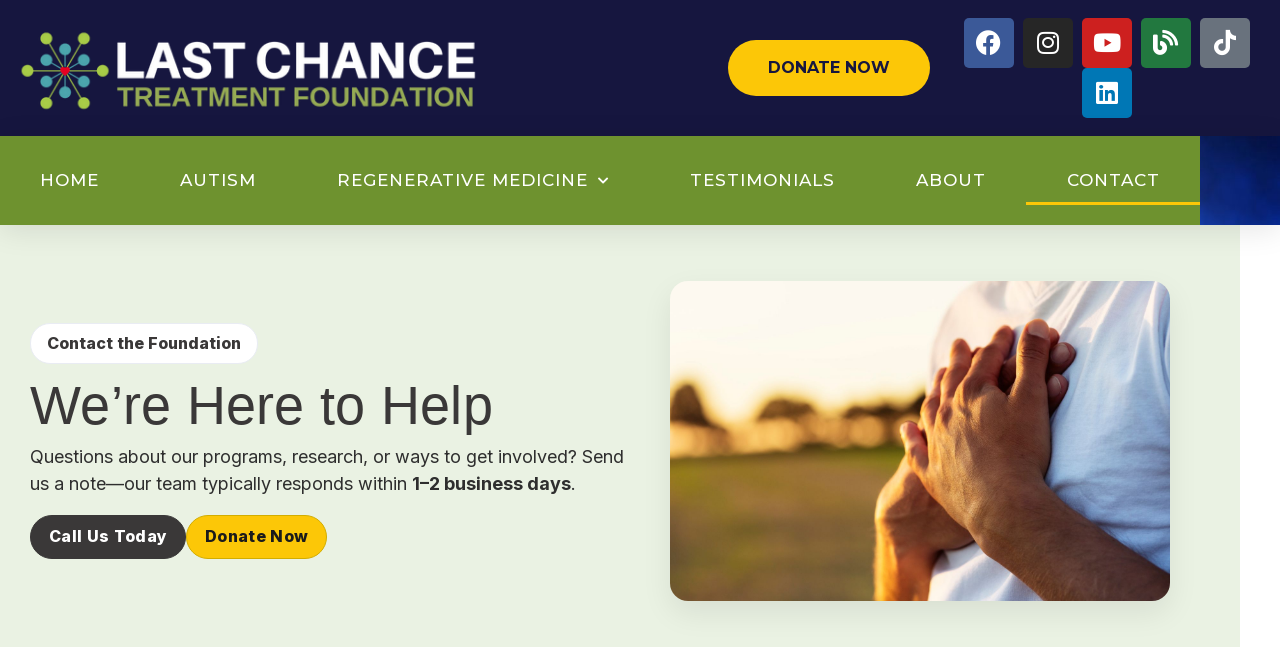

--- FILE ---
content_type: text/css
request_url: https://lastchancetreatment.org/wp-content/uploads/elementor/css/post-32.css?ver=1768342045
body_size: 1217
content:
.elementor-32 .elementor-element.elementor-element-9f1654e:not(.elementor-motion-effects-element-type-background), .elementor-32 .elementor-element.elementor-element-9f1654e > .elementor-motion-effects-container > .elementor-motion-effects-layer{background-color:var( --e-global-color-primary );}.elementor-32 .elementor-element.elementor-element-9f1654e{transition:background 0.3s, border 0.3s, border-radius 0.3s, box-shadow 0.3s;}.elementor-32 .elementor-element.elementor-element-9f1654e > .elementor-background-overlay{transition:background 0.3s, border-radius 0.3s, opacity 0.3s;}.elementor-32 .elementor-element.elementor-element-e6b1bad > .elementor-element-populated{transition:background 0.3s, border 0.3s, border-radius 0.3s, box-shadow 0.3s;}.elementor-32 .elementor-element.elementor-element-e6b1bad > .elementor-element-populated > .elementor-background-overlay{transition:background 0.3s, border-radius 0.3s, opacity 0.3s;}.elementor-widget-image .widget-image-caption{color:var( --e-global-color-text );font-family:var( --e-global-typography-text-font-family ), Sans-serif;font-size:var( --e-global-typography-text-font-size );font-weight:var( --e-global-typography-text-font-weight );font-style:var( --e-global-typography-text-font-style );}.elementor-32 .elementor-element.elementor-element-6b5d416{text-align:start;}.elementor-bc-flex-widget .elementor-32 .elementor-element.elementor-element-7334508.elementor-column .elementor-widget-wrap{align-items:center;}.elementor-32 .elementor-element.elementor-element-7334508.elementor-column.elementor-element[data-element_type="column"] > .elementor-widget-wrap.elementor-element-populated{align-content:center;align-items:center;}.elementor-widget-button .elementor-button{background-color:var( --e-global-color-accent );font-family:var( --e-global-typography-accent-font-family ), Sans-serif;font-size:var( --e-global-typography-accent-font-size );font-weight:var( --e-global-typography-accent-font-weight );text-transform:var( --e-global-typography-accent-text-transform );}.elementor-32 .elementor-element.elementor-element-657b854{width:var( --container-widget-width, 99.301% );max-width:99.301%;--container-widget-width:99.301%;--container-widget-flex-grow:0;}.elementor-32 .elementor-element.elementor-element-657b854 .elementor-button{font-family:"Montserrat", Sans-serif;font-size:16px;font-weight:700;text-transform:capitalize;fill:#16163F;color:#16163F;}.elementor-bc-flex-widget .elementor-32 .elementor-element.elementor-element-e5ed161.elementor-column .elementor-widget-wrap{align-items:center;}.elementor-32 .elementor-element.elementor-element-e5ed161.elementor-column.elementor-element[data-element_type="column"] > .elementor-widget-wrap.elementor-element-populated{align-content:center;align-items:center;}.elementor-32 .elementor-element.elementor-element-e5ed161.elementor-column > .elementor-widget-wrap{justify-content:center;}.elementor-32 .elementor-element.elementor-element-86746b3 .elementor-repeater-item-ae1f8ef.elementor-social-icon{background-color:#22783F;}.elementor-32 .elementor-element.elementor-element-86746b3{--grid-template-columns:repeat(0, auto);width:var( --container-widget-width, 107.725% );max-width:107.725%;--container-widget-width:107.725%;--container-widget-flex-grow:0;--grid-column-gap:5px;--grid-row-gap:0px;}.elementor-32 .elementor-element.elementor-element-86746b3 .elementor-widget-container{text-align:center;}.elementor-32 .elementor-element.elementor-element-3428848f > .elementor-background-overlay{opacity:0.5;transition:background 0.3s, border-radius 0.3s, opacity 0.3s;}.elementor-32 .elementor-element.elementor-element-3428848f{box-shadow:0px 5px 30px 0px rgba(0,0,0,0.1);transition:background 0.3s, border 0.3s, border-radius 0.3s, box-shadow 0.3s;z-index:10;}.elementor-32 .elementor-element.elementor-element-1bf303de > .elementor-element-populated{transition:background 0.3s, border 0.3s, border-radius 0.3s, box-shadow 0.3s;margin:0px 0px 0px 0px;--e-column-margin-right:0px;--e-column-margin-left:0px;padding:0px 0px 0px 0px;}.elementor-32 .elementor-element.elementor-element-1bf303de > .elementor-element-populated > .elementor-background-overlay{transition:background 0.3s, border-radius 0.3s, opacity 0.3s;}.elementor-32 .elementor-element.elementor-element-a9fe097:not(.elementor-motion-effects-element-type-background), .elementor-32 .elementor-element.elementor-element-a9fe097 > .elementor-motion-effects-container > .elementor-motion-effects-layer{background-color:#1F30DB;background-image:url("https://lastchancetreatment.org/wp-content/uploads/2021/11/Stem-Of-Hope-landscape.jpg");background-repeat:no-repeat;background-size:cover;}.elementor-32 .elementor-element.elementor-element-a9fe097 > .elementor-background-overlay{background-color:var( --e-global-color-f06bc3b );opacity:1;transition:background 0.3s, border-radius 0.3s, opacity 0.3s;}.elementor-32 .elementor-element.elementor-element-a9fe097{transition:background 0.3s, border 0.3s, border-radius 0.3s, box-shadow 0.3s;margin-top:0px;margin-bottom:0px;padding:0px 0px 0px 0px;}.elementor-32 .elementor-element.elementor-element-937919f:not(.elementor-motion-effects-element-type-background) > .elementor-widget-wrap, .elementor-32 .elementor-element.elementor-element-937919f > .elementor-widget-wrap > .elementor-motion-effects-container > .elementor-motion-effects-layer{background-color:var( --e-global-color-f06bc3b );}.elementor-bc-flex-widget .elementor-32 .elementor-element.elementor-element-937919f.elementor-column .elementor-widget-wrap{align-items:center;}.elementor-32 .elementor-element.elementor-element-937919f.elementor-column.elementor-element[data-element_type="column"] > .elementor-widget-wrap.elementor-element-populated{align-content:center;align-items:center;}.elementor-32 .elementor-element.elementor-element-937919f > .elementor-element-populated{transition:background 0.3s, border 0.3s, border-radius 0.3s, box-shadow 0.3s;padding:20px 0px 20px 0px;}.elementor-32 .elementor-element.elementor-element-937919f > .elementor-element-populated > .elementor-background-overlay{transition:background 0.3s, border-radius 0.3s, opacity 0.3s;}.elementor-widget-nav-menu .elementor-nav-menu .elementor-item{font-family:var( --e-global-typography-primary-font-family ), Sans-serif;font-size:var( --e-global-typography-primary-font-size );font-weight:var( --e-global-typography-primary-font-weight );text-transform:var( --e-global-typography-primary-text-transform );line-height:var( --e-global-typography-primary-line-height );letter-spacing:var( --e-global-typography-primary-letter-spacing );}.elementor-widget-nav-menu .elementor-nav-menu--main .elementor-item{color:var( --e-global-color-text );fill:var( --e-global-color-text );}.elementor-widget-nav-menu .elementor-nav-menu--main .elementor-item:hover,
					.elementor-widget-nav-menu .elementor-nav-menu--main .elementor-item.elementor-item-active,
					.elementor-widget-nav-menu .elementor-nav-menu--main .elementor-item.highlighted,
					.elementor-widget-nav-menu .elementor-nav-menu--main .elementor-item:focus{color:var( --e-global-color-accent );fill:var( --e-global-color-accent );}.elementor-widget-nav-menu .elementor-nav-menu--main:not(.e--pointer-framed) .elementor-item:before,
					.elementor-widget-nav-menu .elementor-nav-menu--main:not(.e--pointer-framed) .elementor-item:after{background-color:var( --e-global-color-accent );}.elementor-widget-nav-menu .e--pointer-framed .elementor-item:before,
					.elementor-widget-nav-menu .e--pointer-framed .elementor-item:after{border-color:var( --e-global-color-accent );}.elementor-widget-nav-menu{--e-nav-menu-divider-color:var( --e-global-color-text );}.elementor-widget-nav-menu .elementor-nav-menu--dropdown .elementor-item, .elementor-widget-nav-menu .elementor-nav-menu--dropdown  .elementor-sub-item{font-family:var( --e-global-typography-accent-font-family ), Sans-serif;font-size:var( --e-global-typography-accent-font-size );font-weight:var( --e-global-typography-accent-font-weight );text-transform:var( --e-global-typography-accent-text-transform );}.elementor-32 .elementor-element.elementor-element-0fd2917 .elementor-menu-toggle{margin:0 auto;background-color:#02010100;}.elementor-32 .elementor-element.elementor-element-0fd2917 .elementor-nav-menu .elementor-item{font-family:"Montserrat", Sans-serif;font-size:17px;font-weight:500;text-transform:uppercase;line-height:1.4em;letter-spacing:1px;}.elementor-32 .elementor-element.elementor-element-0fd2917 .elementor-nav-menu--main .elementor-item{color:var( --e-global-color-59840b4 );fill:var( --e-global-color-59840b4 );}.elementor-32 .elementor-element.elementor-element-0fd2917 .elementor-nav-menu--dropdown a, .elementor-32 .elementor-element.elementor-element-0fd2917 .elementor-menu-toggle{color:var( --e-global-color-59840b4 );fill:var( --e-global-color-59840b4 );}.elementor-32 .elementor-element.elementor-element-0fd2917 .elementor-nav-menu--dropdown{background-color:var( --e-global-color-primary );}.elementor-32 .elementor-element.elementor-element-0fd2917 .elementor-nav-menu--dropdown a:hover,
					.elementor-32 .elementor-element.elementor-element-0fd2917 .elementor-nav-menu--dropdown a:focus,
					.elementor-32 .elementor-element.elementor-element-0fd2917 .elementor-nav-menu--dropdown a.elementor-item-active,
					.elementor-32 .elementor-element.elementor-element-0fd2917 .elementor-nav-menu--dropdown a.highlighted{background-color:var( --e-global-color-f06bc3b );}.elementor-32 .elementor-element.elementor-element-0fd2917 .elementor-nav-menu--dropdown .elementor-item, .elementor-32 .elementor-element.elementor-element-0fd2917 .elementor-nav-menu--dropdown  .elementor-sub-item{font-family:"Montserrat", Sans-serif;font-size:16px;font-weight:400;text-transform:capitalize;}.elementor-32 .elementor-element.elementor-element-0fd2917 .elementor-nav-menu--dropdown li:not(:last-child){border-style:solid;border-color:var( --e-global-color-17794e9 );}.elementor-32 .elementor-element.elementor-element-0fd2917 div.elementor-menu-toggle{color:var( --e-global-color-59840b4 );}.elementor-32 .elementor-element.elementor-element-0fd2917 div.elementor-menu-toggle svg{fill:var( --e-global-color-59840b4 );}.elementor-theme-builder-content-area{height:400px;}.elementor-location-header:before, .elementor-location-footer:before{content:"";display:table;clear:both;}@media(max-width:1024px){.elementor-widget-image .widget-image-caption{font-size:var( --e-global-typography-text-font-size );}.elementor-widget-button .elementor-button{font-size:var( --e-global-typography-accent-font-size );}.elementor-32 .elementor-element.elementor-element-1bf303de > .elementor-element-populated{margin:0px 0px 0px 0px;--e-column-margin-right:0px;--e-column-margin-left:0px;padding:0px 0px 0px 0px;}.elementor-32 .elementor-element.elementor-element-a9fe097{padding:10px 10px 10px 10px;}.elementor-32 .elementor-element.elementor-element-937919f > .elementor-element-populated{margin:0px 0px 0px 0px;--e-column-margin-right:0px;--e-column-margin-left:0px;padding:0px 0px 0px 0px;}.elementor-widget-nav-menu .elementor-nav-menu .elementor-item{font-size:var( --e-global-typography-primary-font-size );line-height:var( --e-global-typography-primary-line-height );letter-spacing:var( --e-global-typography-primary-letter-spacing );}.elementor-widget-nav-menu .elementor-nav-menu--dropdown .elementor-item, .elementor-widget-nav-menu .elementor-nav-menu--dropdown  .elementor-sub-item{font-size:var( --e-global-typography-accent-font-size );}.elementor-32 .elementor-element.elementor-element-0fd2917 > .elementor-widget-container{margin:0px 0px 0px 0px;padding:0px 0px 0px 0px;}.elementor-32 .elementor-element.elementor-element-0fd2917 .elementor-nav-menu .elementor-item{font-size:15px;}.elementor-32 .elementor-element.elementor-element-0fd2917{--nav-menu-icon-size:40px;}.elementor-32 .elementor-element.elementor-element-0fd2917 .elementor-menu-toggle{border-width:1px;border-radius:0px;}}@media(max-width:767px){.elementor-widget-image .widget-image-caption{font-size:var( --e-global-typography-text-font-size );}.elementor-32 .elementor-element.elementor-element-6b5d416 > .elementor-widget-container{margin:0px 0px 0px 0px;padding:0px 0px 0px 0px;}.elementor-32 .elementor-element.elementor-element-6b5d416{text-align:center;}.elementor-widget-button .elementor-button{font-size:var( --e-global-typography-accent-font-size );}.elementor-32 .elementor-element.elementor-element-657b854 .elementor-button{font-size:14px;}.elementor-32 .elementor-element.elementor-element-3428848f{margin-top:0px;margin-bottom:0px;padding:0px 0px 0px 0px;}.elementor-32 .elementor-element.elementor-element-1bf303de.elementor-column > .elementor-widget-wrap{justify-content:center;}.elementor-32 .elementor-element.elementor-element-1bf303de > .elementor-element-populated{margin:0px 0px 0px 0px;--e-column-margin-right:0px;--e-column-margin-left:0px;padding:0px 0px 0px 0px;}.elementor-32 .elementor-element.elementor-element-a9fe097{margin-top:0px;margin-bottom:0px;padding:10px 10px 10px 10px;}.elementor-32 .elementor-element.elementor-element-937919f{width:100%;}.elementor-widget-nav-menu .elementor-nav-menu .elementor-item{font-size:var( --e-global-typography-primary-font-size );line-height:var( --e-global-typography-primary-line-height );letter-spacing:var( --e-global-typography-primary-letter-spacing );}.elementor-widget-nav-menu .elementor-nav-menu--dropdown .elementor-item, .elementor-widget-nav-menu .elementor-nav-menu--dropdown  .elementor-sub-item{font-size:var( --e-global-typography-accent-font-size );}.elementor-32 .elementor-element.elementor-element-0fd2917 .elementor-nav-menu--dropdown .elementor-item, .elementor-32 .elementor-element.elementor-element-0fd2917 .elementor-nav-menu--dropdown  .elementor-sub-item{font-size:20px;}.elementor-32 .elementor-element.elementor-element-0fd2917{--nav-menu-icon-size:35px;}.elementor-32 .elementor-element.elementor-element-0fd2917 .elementor-menu-toggle{border-width:1px;border-radius:0px;}}@media(min-width:768px){.elementor-32 .elementor-element.elementor-element-e6b1bad{width:39.261%;}.elementor-32 .elementor-element.elementor-element-7334508{width:34.394%;}.elementor-32 .elementor-element.elementor-element-e5ed161{width:25.649%;}}@media(max-width:1024px) and (min-width:768px){.elementor-32 .elementor-element.elementor-element-937919f{width:100%;}}/* Start custom CSS for nav-menu, class: .elementor-element-0fd2917 */.mobile-menuanimation-removed .elementor-nav-menu--dropdown.elementor-nav-menu__container {
    transform: inherit !important;
}/* End custom CSS */

--- FILE ---
content_type: text/css
request_url: https://lastchancetreatment.org/wp-content/uploads/elementor/css/post-23.css?ver=1768342045
body_size: 1330
content:
.elementor-23 .elementor-element.elementor-element-10ecd063 > .elementor-container > .elementor-column > .elementor-widget-wrap{align-content:center;align-items:center;}.elementor-23 .elementor-element.elementor-element-10ecd063:not(.elementor-motion-effects-element-type-background), .elementor-23 .elementor-element.elementor-element-10ecd063 > .elementor-motion-effects-container > .elementor-motion-effects-layer{background-image:url("https://lastchancetreatment.org/wp-content/uploads/2021/11/Stem-Of-Hope-landscape-5.jpg");background-repeat:no-repeat;background-size:cover;}.elementor-23 .elementor-element.elementor-element-10ecd063 > .elementor-background-overlay{background-color:var( --e-global-color-primary );opacity:0.85;transition:background 0.3s, border-radius 0.3s, opacity 0.3s;}.elementor-23 .elementor-element.elementor-element-10ecd063 > .elementor-container{min-height:350px;}.elementor-23 .elementor-element.elementor-element-10ecd063{transition:background 0.3s, border 0.3s, border-radius 0.3s, box-shadow 0.3s;}.elementor-23 .elementor-element.elementor-element-76e406b > .elementor-element-populated{margin:0px 0px 30px 0px;--e-column-margin-right:0px;--e-column-margin-left:0px;padding:0px 0px 0px 0px;}.elementor-23 .elementor-element.elementor-element-538c836d > .elementor-container{max-width:1200px;}.elementor-23 .elementor-element.elementor-element-538c836d{margin-top:0px;margin-bottom:0px;padding:50px 0px 0px 0px;}.elementor-23 .elementor-element.elementor-element-68d63c8b > .elementor-element-populated{margin:70px 0px 0px 0px;--e-column-margin-right:0px;--e-column-margin-left:0px;padding:0px 0px 0px 0px;}.elementor-widget-heading .elementor-heading-title{font-family:var( --e-global-typography-primary-font-family ), Sans-serif;font-size:var( --e-global-typography-primary-font-size );font-weight:var( --e-global-typography-primary-font-weight );text-transform:var( --e-global-typography-primary-text-transform );line-height:var( --e-global-typography-primary-line-height );letter-spacing:var( --e-global-typography-primary-letter-spacing );color:var( --e-global-color-primary );}.elementor-23 .elementor-element.elementor-element-28a4d44{text-align:start;}.elementor-23 .elementor-element.elementor-element-28a4d44 .elementor-heading-title{font-family:"Montserrat", Sans-serif;font-size:18px;font-weight:500;text-transform:capitalize;color:var( --e-global-color-accent );}.elementor-widget-icon-list .elementor-icon-list-item:not(:last-child):after{border-color:var( --e-global-color-text );}.elementor-widget-icon-list .elementor-icon-list-icon i{color:var( --e-global-color-primary );}.elementor-widget-icon-list .elementor-icon-list-icon svg{fill:var( --e-global-color-primary );}.elementor-widget-icon-list .elementor-icon-list-item > .elementor-icon-list-text, .elementor-widget-icon-list .elementor-icon-list-item > a{font-family:var( --e-global-typography-text-font-family ), Sans-serif;font-size:var( --e-global-typography-text-font-size );font-weight:var( --e-global-typography-text-font-weight );font-style:var( --e-global-typography-text-font-style );}.elementor-widget-icon-list .elementor-icon-list-text{color:var( --e-global-color-secondary );}.elementor-23 .elementor-element.elementor-element-164c2e45 .elementor-icon-list-items:not(.elementor-inline-items) .elementor-icon-list-item:not(:last-child){padding-block-end:calc(7px/2);}.elementor-23 .elementor-element.elementor-element-164c2e45 .elementor-icon-list-items:not(.elementor-inline-items) .elementor-icon-list-item:not(:first-child){margin-block-start:calc(7px/2);}.elementor-23 .elementor-element.elementor-element-164c2e45 .elementor-icon-list-items.elementor-inline-items .elementor-icon-list-item{margin-inline:calc(7px/2);}.elementor-23 .elementor-element.elementor-element-164c2e45 .elementor-icon-list-items.elementor-inline-items{margin-inline:calc(-7px/2);}.elementor-23 .elementor-element.elementor-element-164c2e45 .elementor-icon-list-items.elementor-inline-items .elementor-icon-list-item:after{inset-inline-end:calc(-7px/2);}.elementor-23 .elementor-element.elementor-element-164c2e45 .elementor-icon-list-icon i{color:var( --e-global-color-59840b4 );transition:color 0.3s;}.elementor-23 .elementor-element.elementor-element-164c2e45 .elementor-icon-list-icon svg{fill:var( --e-global-color-59840b4 );transition:fill 0.3s;}.elementor-23 .elementor-element.elementor-element-164c2e45{--e-icon-list-icon-size:14px;--icon-vertical-offset:0px;}.elementor-23 .elementor-element.elementor-element-164c2e45 .elementor-icon-list-icon{padding-inline-end:10px;}.elementor-23 .elementor-element.elementor-element-164c2e45 .elementor-icon-list-item > .elementor-icon-list-text, .elementor-23 .elementor-element.elementor-element-164c2e45 .elementor-icon-list-item > a{font-family:"Arial", Sans-serif;font-size:16px;font-weight:200;font-style:normal;}.elementor-23 .elementor-element.elementor-element-164c2e45 .elementor-icon-list-text{color:var( --e-global-color-59840b4 );transition:color 0.3s;}.elementor-23 .elementor-element.elementor-element-f0e77c9 > .elementor-element-populated{margin:0px 0px 0px 0px;--e-column-margin-right:0px;--e-column-margin-left:0px;padding:0px 0px 0px 0px;}.elementor-widget-image .widget-image-caption{color:var( --e-global-color-text );font-family:var( --e-global-typography-text-font-family ), Sans-serif;font-size:var( --e-global-typography-text-font-size );font-weight:var( --e-global-typography-text-font-weight );font-style:var( --e-global-typography-text-font-style );}.elementor-23 .elementor-element.elementor-element-ee3bc8f{text-align:center;}.elementor-widget-text-editor{font-family:var( --e-global-typography-text-font-family ), Sans-serif;font-size:var( --e-global-typography-text-font-size );font-weight:var( --e-global-typography-text-font-weight );font-style:var( --e-global-typography-text-font-style );color:var( --e-global-color-text );}.elementor-widget-text-editor.elementor-drop-cap-view-stacked .elementor-drop-cap{background-color:var( --e-global-color-primary );}.elementor-widget-text-editor.elementor-drop-cap-view-framed .elementor-drop-cap, .elementor-widget-text-editor.elementor-drop-cap-view-default .elementor-drop-cap{color:var( --e-global-color-primary );border-color:var( --e-global-color-primary );}.elementor-23 .elementor-element.elementor-element-2e32fe49 > .elementor-widget-container{margin:0px 0px 0px 0px;padding:0px 0px 0px 0px;}.elementor-23 .elementor-element.elementor-element-2e32fe49{text-align:start;font-family:"Arial", Sans-serif;font-size:16px;font-weight:200;font-style:normal;color:var( --e-global-color-59840b4 );}.elementor-bc-flex-widget .elementor-23 .elementor-element.elementor-element-60f5c95b.elementor-column .elementor-widget-wrap{align-items:flex-start;}.elementor-23 .elementor-element.elementor-element-60f5c95b.elementor-column.elementor-element[data-element_type="column"] > .elementor-widget-wrap.elementor-element-populated{align-content:flex-start;align-items:flex-start;}.elementor-23 .elementor-element.elementor-element-60f5c95b > .elementor-widget-wrap > .elementor-widget:not(.elementor-widget__width-auto):not(.elementor-widget__width-initial):not(:last-child):not(.elementor-absolute){margin-block-end:20px;}.elementor-23 .elementor-element.elementor-element-60f5c95b > .elementor-element-populated{margin:70px 0px 0px 0px;--e-column-margin-right:0px;--e-column-margin-left:0px;padding:0px 0px 0px 30px;}.elementor-23 .elementor-element.elementor-element-1bec1fca{text-align:start;}.elementor-23 .elementor-element.elementor-element-1bec1fca .elementor-heading-title{font-family:"Montserrat", Sans-serif;font-size:18px;font-weight:500;text-transform:capitalize;color:var( --e-global-color-accent );}.elementor-23 .elementor-element.elementor-element-c43b684 .elementor-repeater-item-054165c.elementor-social-icon{background-color:#22783F;}.elementor-23 .elementor-element.elementor-element-c43b684{--grid-template-columns:repeat(0, auto);--grid-column-gap:5px;--grid-row-gap:0px;}.elementor-23 .elementor-element.elementor-element-c43b684 .elementor-widget-container{text-align:center;}.elementor-23 .elementor-element.elementor-element-6effb30c{text-align:start;}.elementor-23 .elementor-element.elementor-element-6effb30c .elementor-heading-title{font-family:"Montserrat", Sans-serif;font-size:18px;font-weight:500;text-transform:capitalize;color:var( --e-global-color-accent );}.elementor-23 .elementor-element.elementor-element-60dcd00 > .elementor-widget-container{margin:0px 0px 0px 0px;padding:0px 0px 0px 0px;}.elementor-23 .elementor-element.elementor-element-60dcd00{font-family:"Arial", Sans-serif;font-size:16px;font-weight:200;font-style:normal;color:var( --e-global-color-59840b4 );}.elementor-23 .elementor-element.elementor-element-0fefa49 > .elementor-container > .elementor-column > .elementor-widget-wrap{align-content:center;align-items:center;}.elementor-23 .elementor-element.elementor-element-0fefa49:not(.elementor-motion-effects-element-type-background), .elementor-23 .elementor-element.elementor-element-0fefa49 > .elementor-motion-effects-container > .elementor-motion-effects-layer{background-color:var( --e-global-color-primary );}.elementor-23 .elementor-element.elementor-element-0fefa49 > .elementor-background-overlay{background-color:var( --e-global-color-primary );opacity:0.85;transition:background 0.3s, border-radius 0.3s, opacity 0.3s;}.elementor-23 .elementor-element.elementor-element-0fefa49 > .elementor-container{min-height:102px;}.elementor-23 .elementor-element.elementor-element-0fefa49{transition:background 0.3s, border 0.3s, border-radius 0.3s, box-shadow 0.3s;}.elementor-23 .elementor-element.elementor-element-368d5cf:not(.elementor-motion-effects-element-type-background) > .elementor-widget-wrap, .elementor-23 .elementor-element.elementor-element-368d5cf > .elementor-widget-wrap > .elementor-motion-effects-container > .elementor-motion-effects-layer{background-color:var( --e-global-color-9806251 );}.elementor-23 .elementor-element.elementor-element-368d5cf > .elementor-element-populated{transition:background 0.3s, border 0.3s, border-radius 0.3s, box-shadow 0.3s;margin:0px 0px 30px 0px;--e-column-margin-right:0px;--e-column-margin-left:0px;padding:0px 0px 0px 0px;}.elementor-23 .elementor-element.elementor-element-368d5cf > .elementor-element-populated > .elementor-background-overlay{transition:background 0.3s, border-radius 0.3s, opacity 0.3s;}.elementor-23 .elementor-element.elementor-element-6d4e961 > .elementor-widget-container{margin:10px 0px 0px 0px;padding:0px 0px 0px 0px;}.elementor-23 .elementor-element.elementor-element-6d4e961{text-align:center;}.elementor-23 .elementor-element.elementor-element-6d4e961 .elementor-heading-title{font-family:var( --e-global-typography-1b131ce-font-family ), Sans-serif;font-size:var( --e-global-typography-1b131ce-font-size );font-weight:var( --e-global-typography-1b131ce-font-weight );font-style:var( --e-global-typography-1b131ce-font-style );color:var( --e-global-color-59840b4 );}.elementor-theme-builder-content-area{height:400px;}.elementor-location-header:before, .elementor-location-footer:before{content:"";display:table;clear:both;}@media(max-width:1024px) and (min-width:768px){.elementor-23 .elementor-element.elementor-element-68d63c8b{width:33%;}.elementor-23 .elementor-element.elementor-element-f0e77c9{width:33%;}.elementor-23 .elementor-element.elementor-element-60f5c95b{width:33%;}}@media(max-width:1024px){.elementor-23 .elementor-element.elementor-element-10ecd063:not(.elementor-motion-effects-element-type-background), .elementor-23 .elementor-element.elementor-element-10ecd063 > .elementor-motion-effects-container > .elementor-motion-effects-layer{background-position:center center;}.elementor-23 .elementor-element.elementor-element-10ecd063{margin-top:0px;margin-bottom:0px;padding:0px 0px 0px 0px;}.elementor-23 .elementor-element.elementor-element-76e406b > .elementor-element-populated{margin:0px 0px 0px 0px;--e-column-margin-right:0px;--e-column-margin-left:0px;}.elementor-23 .elementor-element.elementor-element-538c836d > .elementor-container{max-width:1166px;}.elementor-23 .elementor-element.elementor-element-538c836d{margin-top:0px;margin-bottom:0px;padding:0px 40px 0px 40px;}.elementor-23 .elementor-element.elementor-element-68d63c8b > .elementor-element-populated{margin:0px 0px 0px 0px;--e-column-margin-right:0px;--e-column-margin-left:0px;}.elementor-widget-heading .elementor-heading-title{font-size:var( --e-global-typography-primary-font-size );line-height:var( --e-global-typography-primary-line-height );letter-spacing:var( --e-global-typography-primary-letter-spacing );}.elementor-23 .elementor-element.elementor-element-28a4d44{text-align:center;}.elementor-widget-icon-list .elementor-icon-list-item > .elementor-icon-list-text, .elementor-widget-icon-list .elementor-icon-list-item > a{font-size:var( --e-global-typography-text-font-size );}.elementor-23 .elementor-element.elementor-element-164c2e45 .elementor-icon-list-items:not(.elementor-inline-items) .elementor-icon-list-item:not(:last-child){padding-block-end:calc(30px/2);}.elementor-23 .elementor-element.elementor-element-164c2e45 .elementor-icon-list-items:not(.elementor-inline-items) .elementor-icon-list-item:not(:first-child){margin-block-start:calc(30px/2);}.elementor-23 .elementor-element.elementor-element-164c2e45 .elementor-icon-list-items.elementor-inline-items .elementor-icon-list-item{margin-inline:calc(30px/2);}.elementor-23 .elementor-element.elementor-element-164c2e45 .elementor-icon-list-items.elementor-inline-items{margin-inline:calc(-30px/2);}.elementor-23 .elementor-element.elementor-element-164c2e45 .elementor-icon-list-items.elementor-inline-items .elementor-icon-list-item:after{inset-inline-end:calc(-30px/2);}.elementor-23 .elementor-element.elementor-element-164c2e45 .elementor-icon-list-item > .elementor-icon-list-text, .elementor-23 .elementor-element.elementor-element-164c2e45 .elementor-icon-list-item > a{font-size:14px;}.elementor-23 .elementor-element.elementor-element-f0e77c9 > .elementor-element-populated{margin:0px 0px 0px 0px;--e-column-margin-right:0px;--e-column-margin-left:0px;padding:0px 0px 0px 0px;}.elementor-widget-image .widget-image-caption{font-size:var( --e-global-typography-text-font-size );}.elementor-23 .elementor-element.elementor-element-ee3bc8f > .elementor-widget-container{margin:0px 0px 0px 0px;padding:0px 0px 0px 0px;}.elementor-widget-text-editor{font-size:var( --e-global-typography-text-font-size );}.elementor-23 .elementor-element.elementor-element-2e32fe49 > .elementor-widget-container{margin:0px 0px 0px 0px;padding:0px 0px 0px 0px;}.elementor-23 .elementor-element.elementor-element-2e32fe49{text-align:center;font-size:14px;}.elementor-23 .elementor-element.elementor-element-60f5c95b > .elementor-element-populated{margin:0px 0px 0px 0px;--e-column-margin-right:0px;--e-column-margin-left:0px;padding:0px 30px 0px 30px;}.elementor-23 .elementor-element.elementor-element-1bec1fca{text-align:center;}.elementor-23 .elementor-element.elementor-element-6effb30c{text-align:center;}.elementor-23 .elementor-element.elementor-element-60dcd00{text-align:center;font-size:14px;}.elementor-23 .elementor-element.elementor-element-0fefa49 > .elementor-container{min-height:0px;}.elementor-23 .elementor-element.elementor-element-0fefa49{margin-top:0px;margin-bottom:0px;padding:0px 0px 0px 0px;}.elementor-23 .elementor-element.elementor-element-368d5cf > .elementor-element-populated{margin:50px 0px 35px 0px;--e-column-margin-right:0px;--e-column-margin-left:0px;}.elementor-23 .elementor-element.elementor-element-6d4e961 .elementor-heading-title{font-size:var( --e-global-typography-1b131ce-font-size );}}@media(max-width:767px){.elementor-23 .elementor-element.elementor-element-10ecd063:not(.elementor-motion-effects-element-type-background), .elementor-23 .elementor-element.elementor-element-10ecd063 > .elementor-motion-effects-container > .elementor-motion-effects-layer{background-position:center center;}.elementor-23 .elementor-element.elementor-element-10ecd063{margin-top:0px;margin-bottom:0px;padding:20px 20px 20px 20px;}.elementor-23 .elementor-element.elementor-element-538c836d{margin-top:0px;margin-bottom:0px;padding:0px 0px 0px 0px;}.elementor-23 .elementor-element.elementor-element-68d63c8b > .elementor-element-populated{margin:30px 0px 0px 0px;--e-column-margin-right:0px;--e-column-margin-left:0px;}.elementor-widget-heading .elementor-heading-title{font-size:var( --e-global-typography-primary-font-size );line-height:var( --e-global-typography-primary-line-height );letter-spacing:var( --e-global-typography-primary-letter-spacing );}.elementor-23 .elementor-element.elementor-element-28a4d44{text-align:center;}.elementor-widget-icon-list .elementor-icon-list-item > .elementor-icon-list-text, .elementor-widget-icon-list .elementor-icon-list-item > a{font-size:var( --e-global-typography-text-font-size );}.elementor-23 .elementor-element.elementor-element-164c2e45 > .elementor-widget-container{margin:0px 0px 0px 0px;padding:0px 0px 0px 0px;}.elementor-23 .elementor-element.elementor-element-164c2e45 .elementor-icon-list-items:not(.elementor-inline-items) .elementor-icon-list-item:not(:last-child){padding-block-end:calc(20px/2);}.elementor-23 .elementor-element.elementor-element-164c2e45 .elementor-icon-list-items:not(.elementor-inline-items) .elementor-icon-list-item:not(:first-child){margin-block-start:calc(20px/2);}.elementor-23 .elementor-element.elementor-element-164c2e45 .elementor-icon-list-items.elementor-inline-items .elementor-icon-list-item{margin-inline:calc(20px/2);}.elementor-23 .elementor-element.elementor-element-164c2e45 .elementor-icon-list-items.elementor-inline-items{margin-inline:calc(-20px/2);}.elementor-23 .elementor-element.elementor-element-164c2e45 .elementor-icon-list-items.elementor-inline-items .elementor-icon-list-item:after{inset-inline-end:calc(-20px/2);}.elementor-23 .elementor-element.elementor-element-f0e77c9 > .elementor-element-populated{margin:20px 20px 20px 20px;--e-column-margin-right:20px;--e-column-margin-left:20px;}.elementor-widget-image .widget-image-caption{font-size:var( --e-global-typography-text-font-size );}.elementor-widget-text-editor{font-size:var( --e-global-typography-text-font-size );}.elementor-23 .elementor-element.elementor-element-2e32fe49 > .elementor-widget-container{margin:0px 0px 0px 0px;padding:0px 0px 0px 0px;}.elementor-23 .elementor-element.elementor-element-60f5c95b > .elementor-element-populated{margin:0px 20px 20px 20px;--e-column-margin-right:20px;--e-column-margin-left:20px;padding:0px 0px 0px 0px;}.elementor-23 .elementor-element.elementor-element-1bec1fca{text-align:center;}.elementor-23 .elementor-element.elementor-element-6effb30c{text-align:center;}.elementor-23 .elementor-element.elementor-element-60dcd00{text-align:center;}.elementor-23 .elementor-element.elementor-element-0fefa49 > .elementor-container{min-height:87px;}.elementor-23 .elementor-element.elementor-element-0fefa49{margin-top:0px;margin-bottom:0px;padding:0px 0px 0px 0px;}.elementor-23 .elementor-element.elementor-element-6d4e961 > .elementor-widget-container{margin:0px 0px 0px 0px;padding:0px 0px 0px 0px;}.elementor-23 .elementor-element.elementor-element-6d4e961 .elementor-heading-title{font-size:var( --e-global-typography-1b131ce-font-size );}}

--- FILE ---
content_type: text/css
request_url: https://lastchancetreatment.org/wp-content/uploads/elementor/css/post-1706.css?ver=1768342045
body_size: 649
content:
.elementor-1706 .elementor-element.elementor-element-678b9568:not(.elementor-motion-effects-element-type-background), .elementor-1706 .elementor-element.elementor-element-678b9568 > .elementor-motion-effects-container > .elementor-motion-effects-layer{background-color:var( --e-global-color-9806251 );}.elementor-1706 .elementor-element.elementor-element-678b9568 > .elementor-container{min-height:400px;}.elementor-1706 .elementor-element.elementor-element-678b9568{overflow:hidden;transition:background 0.3s, border 0.3s, border-radius 0.3s, box-shadow 0.3s;}.elementor-1706 .elementor-element.elementor-element-678b9568 > .elementor-background-overlay{transition:background 0.3s, border-radius 0.3s, opacity 0.3s;}.elementor-1706 .elementor-element.elementor-element-5d996d19:not(.elementor-motion-effects-element-type-background) > .elementor-widget-wrap, .elementor-1706 .elementor-element.elementor-element-5d996d19 > .elementor-widget-wrap > .elementor-motion-effects-container > .elementor-motion-effects-layer{background-color:var( --e-global-color-primary );}.elementor-1706 .elementor-element.elementor-element-5d996d19 > .elementor-element-populated >  .elementor-background-overlay{background-image:url("https://lastchancetreatment.org/wp-content/uploads/2022/01/Stem-Of-Hope-portrait-41.jpg");background-position:center center;background-repeat:no-repeat;background-size:cover;opacity:0.5;}.elementor-1706 .elementor-element.elementor-element-5d996d19 > .elementor-widget-wrap > .elementor-widget:not(.elementor-widget__width-auto):not(.elementor-widget__width-initial):not(:last-child):not(.elementor-absolute){margin-block-end:0px;}.elementor-1706 .elementor-element.elementor-element-5d996d19 > .elementor-element-populated{border-style:solid;border-color:var( --e-global-color-accent );transition:background 0.3s, border 0.3s, border-radius 0.3s, box-shadow 0.3s;padding:1.5% 14.5% 1.5% 14.5%;}.elementor-1706 .elementor-element.elementor-element-5d996d19 > .elementor-element-populated > .elementor-background-overlay{transition:background 0.3s, border-radius 0.3s, opacity 0.3s;}.elementor-widget-heading .elementor-heading-title{font-family:var( --e-global-typography-primary-font-family ), Sans-serif;font-size:var( --e-global-typography-primary-font-size );font-weight:var( --e-global-typography-primary-font-weight );text-transform:var( --e-global-typography-primary-text-transform );line-height:var( --e-global-typography-primary-line-height );letter-spacing:var( --e-global-typography-primary-letter-spacing );color:var( --e-global-color-primary );}.elementor-1706 .elementor-element.elementor-element-47da8fc0 > .elementor-widget-container{margin:7% 0% 7% 0%;}.elementor-1706 .elementor-element.elementor-element-47da8fc0{text-align:center;}.elementor-1706 .elementor-element.elementor-element-47da8fc0 .elementor-heading-title{font-family:"Raleway", Sans-serif;font-size:66px;font-weight:700;text-transform:capitalize;line-height:1.4em;letter-spacing:1px;color:var( --e-global-color-accent );}.elementor-1706 .elementor-element.elementor-element-ad9ff1b > .elementor-widget-container{margin:0px 0px 40px 30px;padding:0px 0px 0px 0px;}.elementor-1706 .elementor-element.elementor-element-722cfe5e:not(.elementor-motion-effects-element-type-background) > .elementor-widget-wrap, .elementor-1706 .elementor-element.elementor-element-722cfe5e > .elementor-widget-wrap > .elementor-motion-effects-container > .elementor-motion-effects-layer{background-color:#FFFFFF00;}.elementor-1706 .elementor-element.elementor-element-722cfe5e > .elementor-element-populated{transition:background 0.3s, border 0.3s, border-radius 0.3s, box-shadow 0.3s;}.elementor-1706 .elementor-element.elementor-element-722cfe5e > .elementor-element-populated > .elementor-background-overlay{transition:background 0.3s, border-radius 0.3s, opacity 0.3s;}.elementor-widget-icon.elementor-view-stacked .elementor-icon{background-color:var( --e-global-color-primary );}.elementor-widget-icon.elementor-view-framed .elementor-icon, .elementor-widget-icon.elementor-view-default .elementor-icon{color:var( --e-global-color-primary );border-color:var( --e-global-color-primary );}.elementor-widget-icon.elementor-view-framed .elementor-icon, .elementor-widget-icon.elementor-view-default .elementor-icon svg{fill:var( --e-global-color-primary );}.elementor-1706 .elementor-element.elementor-element-33cbfd9e .elementor-icon-wrapper{text-align:end;}.elementor-1706 .elementor-element.elementor-element-33cbfd9e.elementor-view-stacked .elementor-icon{background-color:var( --e-global-color-accent );}.elementor-1706 .elementor-element.elementor-element-33cbfd9e.elementor-view-framed .elementor-icon, .elementor-1706 .elementor-element.elementor-element-33cbfd9e.elementor-view-default .elementor-icon{color:var( --e-global-color-accent );border-color:var( --e-global-color-accent );}.elementor-1706 .elementor-element.elementor-element-33cbfd9e.elementor-view-framed .elementor-icon, .elementor-1706 .elementor-element.elementor-element-33cbfd9e.elementor-view-default .elementor-icon svg{fill:var( --e-global-color-accent );}.elementor-1706 .elementor-element.elementor-element-33cbfd9e.elementor-view-stacked .elementor-icon:hover{background-color:#6B502D;}.elementor-1706 .elementor-element.elementor-element-33cbfd9e.elementor-view-framed .elementor-icon:hover, .elementor-1706 .elementor-element.elementor-element-33cbfd9e.elementor-view-default .elementor-icon:hover{color:#6B502D;border-color:#6B502D;}.elementor-1706 .elementor-element.elementor-element-33cbfd9e.elementor-view-framed .elementor-icon:hover, .elementor-1706 .elementor-element.elementor-element-33cbfd9e.elementor-view-default .elementor-icon:hover svg{fill:#6B502D;}.elementor-1706 .elementor-element.elementor-element-33cbfd9e .elementor-icon{font-size:33px;}.elementor-1706 .elementor-element.elementor-element-33cbfd9e .elementor-icon svg{height:33px;}#elementor-popup-modal-1706 .dialog-widget-content{animation-duration:1.1s;background-color:#FFFFFF00;margin:0% 4% 0% 5%;}#elementor-popup-modal-1706 .dialog-message{width:730px;height:auto;}#elementor-popup-modal-1706{justify-content:center;align-items:center;}@media(max-width:1024px){.elementor-1706 .elementor-element.elementor-element-5d996d19 > .elementor-element-populated{padding:4% 12% 3% 12%;}.elementor-widget-heading .elementor-heading-title{font-size:var( --e-global-typography-primary-font-size );line-height:var( --e-global-typography-primary-line-height );letter-spacing:var( --e-global-typography-primary-letter-spacing );}.elementor-1706 .elementor-element.elementor-element-47da8fc0 .elementor-heading-title{font-size:38px;}.elementor-1706 .elementor-element.elementor-element-33cbfd9e .elementor-icon{font-size:33px;}.elementor-1706 .elementor-element.elementor-element-33cbfd9e .elementor-icon svg{height:33px;}#elementor-popup-modal-1706 .dialog-message{width:90vw;}#elementor-popup-modal-1706 .dialog-widget-content{margin:0% 0% 0% 4%;}}@media(max-width:767px){.elementor-1706 .elementor-element.elementor-element-678b9568 > .elementor-container{min-height:100vh;}.elementor-1706 .elementor-element.elementor-element-5d996d19 > .elementor-element-populated{margin:-20% 0% 0% 0%;--e-column-margin-right:0%;--e-column-margin-left:0%;padding:20% 8% 12% 8%;}.elementor-widget-heading .elementor-heading-title{font-size:var( --e-global-typography-primary-font-size );line-height:var( --e-global-typography-primary-line-height );letter-spacing:var( --e-global-typography-primary-letter-spacing );}.elementor-1706 .elementor-element.elementor-element-33cbfd9e > .elementor-widget-container{margin:0px 0px 0px 0px;padding:10px 10px 0px 0px;}.elementor-1706 .elementor-element.elementor-element-33cbfd9e .elementor-icon{font-size:23px;}.elementor-1706 .elementor-element.elementor-element-33cbfd9e .elementor-icon svg{height:23px;}#elementor-popup-modal-1706 .dialog-message{width:100vw;}#elementor-popup-modal-1706 .dialog-widget-content{margin:0px 0px 0px 0px;}}@media(min-width:768px){.elementor-1706 .elementor-element.elementor-element-5d996d19{width:94.932%;}.elementor-1706 .elementor-element.elementor-element-722cfe5e{width:5%;}}